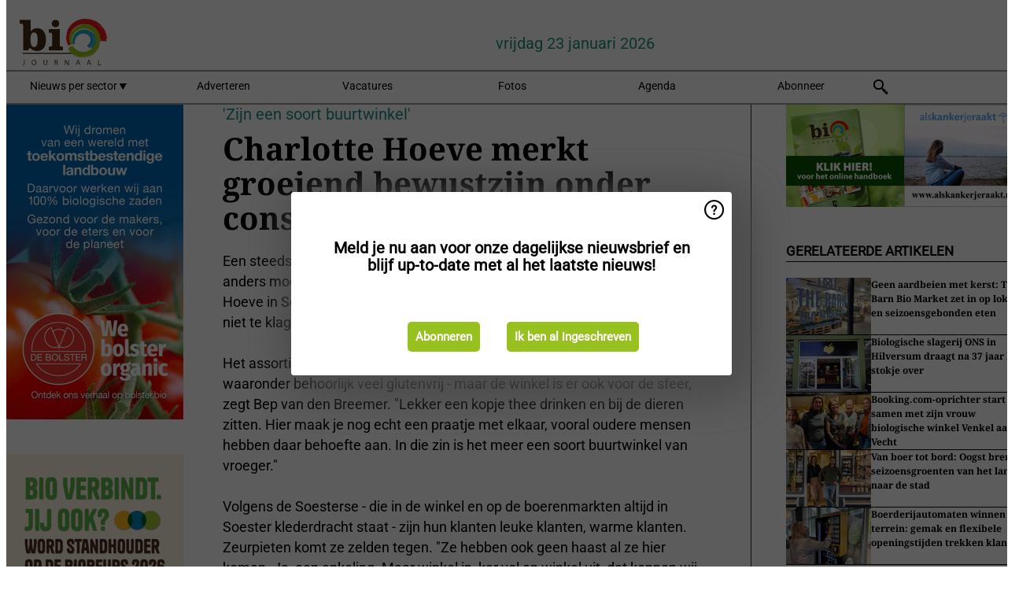

--- FILE ---
content_type: text/html; charset=utf-8
request_url: https://www.biojournaal.nl/widget/googlenews/1041/
body_size: 2379
content:

<section>
    <h2>Overig nieuws</h2>
    <ul >
            <li >
                <a href="https://news.google.com/rss/articles/[base64]?oc=5">Tranen bij Oekra&#xEF;ners in Moergestel om nieuwe woonplek: &#x2018;Deze huisjes zijn verrot, beschimmeld en zitten vol gaten&#x2019; - AD.nl</a>
            </li>
            <li >
                <a href="https://news.google.com/rss/articles/[base64]?oc=5">Metershoge vlammen uit container naast de A1 richting Bathmen, maximumsnelheid tijdelijk omlaag - de Stentor</a>
            </li>
            <li >
                <a href="https://news.google.com/rss/articles/[base64]?oc=5">Dak vliegt in brand in Drunen, huis niet meer waterdicht - omroepbrabant.nl</a>
            </li>
            <li >
                <a href="https://news.google.com/rss/articles/[base64]?oc=5">Armere Nederlanders krijgen extra pakketten nu gulle decembermaand voorbij is - NU</a>
            </li>
            <li >
                <a href="https://news.google.com/rss/articles/[base64]?oc=5">Pieter en Caroline zagen hun dochter Lotte (18) opbloeien, maar toen stonden twee agenten op de stoep - AD.nl</a>
            </li>
            <li >
                <a href="https://news.google.com/rss/articles/[base64]?oc=5">112-nieuws: Oldambtster (51) aangehouden na mogelijke verkeersruzie &#x2022; Geparkeerde auto&#x27;s in Vinkhuizen vernield - rtvnoord.nl</a>
            </li>
            <li >
                <a href="https://news.google.com/rss/articles/[base64]?oc=5">Excuses Middelburg voor kille ontvangst Joodse inwoners na WO II - NOS</a>
            </li>
            <li >
                <a href="https://news.google.com/rss/articles/CBMigwFBVV95cUxQaHJNVWpkVjNfMXljS2otT0ZGMllodl9FRzhEVEVWSkROWE84Tks4QXBrdU9HT1JjOHF2WGFkdTZyMHNFT21DM256TWVnTzZ1bjhNTEVjUkJBLWEycElJUmxvSkZnSmNJVHNxNVBrbVNjb1c4c0ZJRl9DV2hBRDdyOURsMA?oc=5">Zorg niet voor uitstel vuurwerkverbod - AD.nl</a>
            </li>
            <li >
                <a href="https://news.google.com/rss/articles/[base64]?oc=5">Grote uitslaande brand in bedrijfspand in Beneden-Leeuwen: &#x27;Sluit ramen en deuren&#x27; - gelderlander.nl</a>
            </li>
            <li >
                <a href="https://news.google.com/rss/articles/[base64]?oc=5">Fer (50) verloor zijn linkerbeen vlak voor kerst: &#x2019;Ik heb mezelf verwaarloosd, daar heb ik spijt van&#x2019; - De Telegraaf</a>
            </li>
    </ul>
</section>